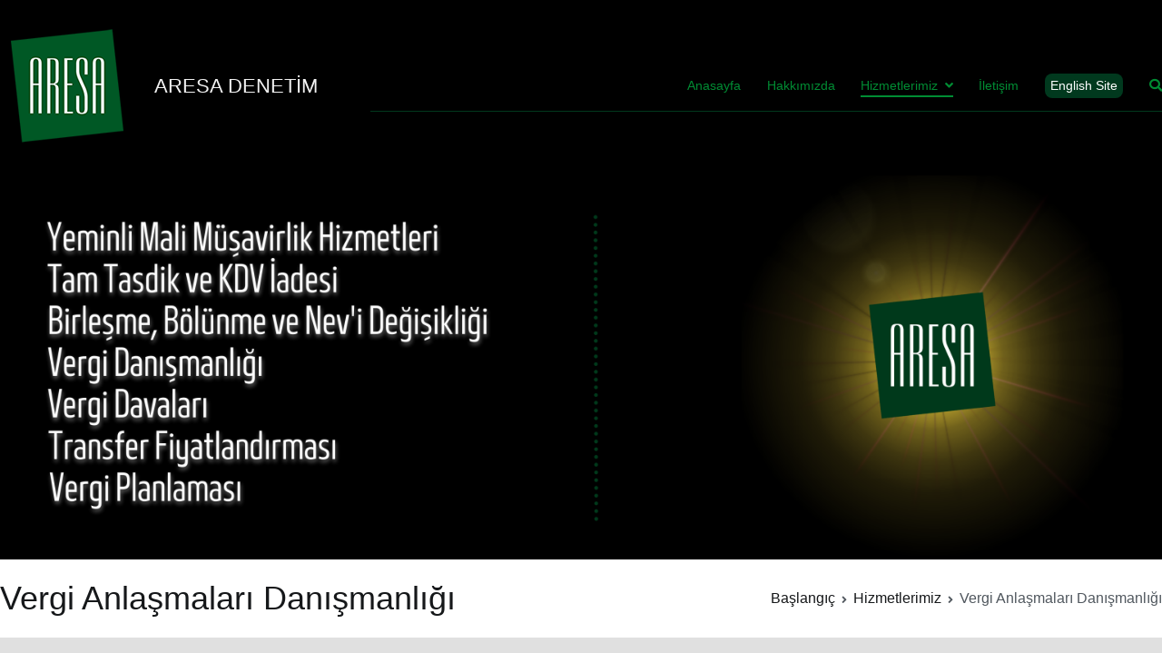

--- FILE ---
content_type: text/html; charset=UTF-8
request_url: http://aresadenetim.com/hizmetlerimiz/vergi-anlasmalari-danismanligi/
body_size: 11294
content:
<!doctype html>
		<html lang="tr">
		
	<head>

				<meta charset="UTF-8">
		<meta name="viewport" content="width=device-width, initial-scale=1">
		<link rel="profile" href="http://gmpg.org/xfn/11">
		
		<title>Vergi Anlaşmaları Danışmanlığı &#8211; ARESA DENETİM</title>
<meta name='robots' content='max-image-preview:large' />
<link rel='dns-prefetch' href='//s.w.org' />
<link rel="alternate" type="application/rss+xml" title="ARESA DENETİM &raquo; beslemesi" href="http://aresadenetim.com/feed/" />
<link rel="alternate" type="application/rss+xml" title="ARESA DENETİM &raquo; yorum beslemesi" href="http://aresadenetim.com/comments/feed/" />
<script type="text/javascript">
window._wpemojiSettings = {"baseUrl":"https:\/\/s.w.org\/images\/core\/emoji\/13.1.0\/72x72\/","ext":".png","svgUrl":"https:\/\/s.w.org\/images\/core\/emoji\/13.1.0\/svg\/","svgExt":".svg","source":{"concatemoji":"http:\/\/aresadenetim.com\/wp-includes\/js\/wp-emoji-release.min.js?ver=5.9.3"}};
/*! This file is auto-generated */
!function(e,a,t){var n,r,o,i=a.createElement("canvas"),p=i.getContext&&i.getContext("2d");function s(e,t){var a=String.fromCharCode;p.clearRect(0,0,i.width,i.height),p.fillText(a.apply(this,e),0,0);e=i.toDataURL();return p.clearRect(0,0,i.width,i.height),p.fillText(a.apply(this,t),0,0),e===i.toDataURL()}function c(e){var t=a.createElement("script");t.src=e,t.defer=t.type="text/javascript",a.getElementsByTagName("head")[0].appendChild(t)}for(o=Array("flag","emoji"),t.supports={everything:!0,everythingExceptFlag:!0},r=0;r<o.length;r++)t.supports[o[r]]=function(e){if(!p||!p.fillText)return!1;switch(p.textBaseline="top",p.font="600 32px Arial",e){case"flag":return s([127987,65039,8205,9895,65039],[127987,65039,8203,9895,65039])?!1:!s([55356,56826,55356,56819],[55356,56826,8203,55356,56819])&&!s([55356,57332,56128,56423,56128,56418,56128,56421,56128,56430,56128,56423,56128,56447],[55356,57332,8203,56128,56423,8203,56128,56418,8203,56128,56421,8203,56128,56430,8203,56128,56423,8203,56128,56447]);case"emoji":return!s([10084,65039,8205,55357,56613],[10084,65039,8203,55357,56613])}return!1}(o[r]),t.supports.everything=t.supports.everything&&t.supports[o[r]],"flag"!==o[r]&&(t.supports.everythingExceptFlag=t.supports.everythingExceptFlag&&t.supports[o[r]]);t.supports.everythingExceptFlag=t.supports.everythingExceptFlag&&!t.supports.flag,t.DOMReady=!1,t.readyCallback=function(){t.DOMReady=!0},t.supports.everything||(n=function(){t.readyCallback()},a.addEventListener?(a.addEventListener("DOMContentLoaded",n,!1),e.addEventListener("load",n,!1)):(e.attachEvent("onload",n),a.attachEvent("onreadystatechange",function(){"complete"===a.readyState&&t.readyCallback()})),(n=t.source||{}).concatemoji?c(n.concatemoji):n.wpemoji&&n.twemoji&&(c(n.twemoji),c(n.wpemoji)))}(window,document,window._wpemojiSettings);
</script>
<style type="text/css">
img.wp-smiley,
img.emoji {
	display: inline !important;
	border: none !important;
	box-shadow: none !important;
	height: 1em !important;
	width: 1em !important;
	margin: 0 0.07em !important;
	vertical-align: -0.1em !important;
	background: none !important;
	padding: 0 !important;
}
</style>
	<link rel='stylesheet' id='wp-block-library-css'  href='http://aresadenetim.com/wp-includes/css/dist/block-library/style.min.css?ver=5.9.3' type='text/css' media='all' />
<style id='wp-block-library-theme-inline-css' type='text/css'>
.wp-block-audio figcaption{color:#555;font-size:13px;text-align:center}.is-dark-theme .wp-block-audio figcaption{color:hsla(0,0%,100%,.65)}.wp-block-code>code{font-family:Menlo,Consolas,monaco,monospace;color:#1e1e1e;padding:.8em 1em;border:1px solid #ddd;border-radius:4px}.wp-block-embed figcaption{color:#555;font-size:13px;text-align:center}.is-dark-theme .wp-block-embed figcaption{color:hsla(0,0%,100%,.65)}.blocks-gallery-caption{color:#555;font-size:13px;text-align:center}.is-dark-theme .blocks-gallery-caption{color:hsla(0,0%,100%,.65)}.wp-block-image figcaption{color:#555;font-size:13px;text-align:center}.is-dark-theme .wp-block-image figcaption{color:hsla(0,0%,100%,.65)}.wp-block-pullquote{border-top:4px solid;border-bottom:4px solid;margin-bottom:1.75em;color:currentColor}.wp-block-pullquote__citation,.wp-block-pullquote cite,.wp-block-pullquote footer{color:currentColor;text-transform:uppercase;font-size:.8125em;font-style:normal}.wp-block-quote{border-left:.25em solid;margin:0 0 1.75em;padding-left:1em}.wp-block-quote cite,.wp-block-quote footer{color:currentColor;font-size:.8125em;position:relative;font-style:normal}.wp-block-quote.has-text-align-right{border-left:none;border-right:.25em solid;padding-left:0;padding-right:1em}.wp-block-quote.has-text-align-center{border:none;padding-left:0}.wp-block-quote.is-large,.wp-block-quote.is-style-large,.wp-block-quote.is-style-plain{border:none}.wp-block-search .wp-block-search__label{font-weight:700}.wp-block-group:where(.has-background){padding:1.25em 2.375em}.wp-block-separator{border:none;border-bottom:2px solid;margin-left:auto;margin-right:auto;opacity:.4}.wp-block-separator:not(.is-style-wide):not(.is-style-dots){width:100px}.wp-block-separator.has-background:not(.is-style-dots){border-bottom:none;height:1px}.wp-block-separator.has-background:not(.is-style-wide):not(.is-style-dots){height:2px}.wp-block-table thead{border-bottom:3px solid}.wp-block-table tfoot{border-top:3px solid}.wp-block-table td,.wp-block-table th{padding:.5em;border:1px solid;word-break:normal}.wp-block-table figcaption{color:#555;font-size:13px;text-align:center}.is-dark-theme .wp-block-table figcaption{color:hsla(0,0%,100%,.65)}.wp-block-video figcaption{color:#555;font-size:13px;text-align:center}.is-dark-theme .wp-block-video figcaption{color:hsla(0,0%,100%,.65)}.wp-block-template-part.has-background{padding:1.25em 2.375em;margin-top:0;margin-bottom:0}
</style>
<style id='global-styles-inline-css' type='text/css'>
body{--wp--preset--color--black: #000000;--wp--preset--color--cyan-bluish-gray: #abb8c3;--wp--preset--color--white: #ffffff;--wp--preset--color--pale-pink: #f78da7;--wp--preset--color--vivid-red: #cf2e2e;--wp--preset--color--luminous-vivid-orange: #ff6900;--wp--preset--color--luminous-vivid-amber: #fcb900;--wp--preset--color--light-green-cyan: #7bdcb5;--wp--preset--color--vivid-green-cyan: #00d084;--wp--preset--color--pale-cyan-blue: #8ed1fc;--wp--preset--color--vivid-cyan-blue: #0693e3;--wp--preset--color--vivid-purple: #9b51e0;--wp--preset--gradient--vivid-cyan-blue-to-vivid-purple: linear-gradient(135deg,rgba(6,147,227,1) 0%,rgb(155,81,224) 100%);--wp--preset--gradient--light-green-cyan-to-vivid-green-cyan: linear-gradient(135deg,rgb(122,220,180) 0%,rgb(0,208,130) 100%);--wp--preset--gradient--luminous-vivid-amber-to-luminous-vivid-orange: linear-gradient(135deg,rgba(252,185,0,1) 0%,rgba(255,105,0,1) 100%);--wp--preset--gradient--luminous-vivid-orange-to-vivid-red: linear-gradient(135deg,rgba(255,105,0,1) 0%,rgb(207,46,46) 100%);--wp--preset--gradient--very-light-gray-to-cyan-bluish-gray: linear-gradient(135deg,rgb(238,238,238) 0%,rgb(169,184,195) 100%);--wp--preset--gradient--cool-to-warm-spectrum: linear-gradient(135deg,rgb(74,234,220) 0%,rgb(151,120,209) 20%,rgb(207,42,186) 40%,rgb(238,44,130) 60%,rgb(251,105,98) 80%,rgb(254,248,76) 100%);--wp--preset--gradient--blush-light-purple: linear-gradient(135deg,rgb(255,206,236) 0%,rgb(152,150,240) 100%);--wp--preset--gradient--blush-bordeaux: linear-gradient(135deg,rgb(254,205,165) 0%,rgb(254,45,45) 50%,rgb(107,0,62) 100%);--wp--preset--gradient--luminous-dusk: linear-gradient(135deg,rgb(255,203,112) 0%,rgb(199,81,192) 50%,rgb(65,88,208) 100%);--wp--preset--gradient--pale-ocean: linear-gradient(135deg,rgb(255,245,203) 0%,rgb(182,227,212) 50%,rgb(51,167,181) 100%);--wp--preset--gradient--electric-grass: linear-gradient(135deg,rgb(202,248,128) 0%,rgb(113,206,126) 100%);--wp--preset--gradient--midnight: linear-gradient(135deg,rgb(2,3,129) 0%,rgb(40,116,252) 100%);--wp--preset--duotone--dark-grayscale: url('#wp-duotone-dark-grayscale');--wp--preset--duotone--grayscale: url('#wp-duotone-grayscale');--wp--preset--duotone--purple-yellow: url('#wp-duotone-purple-yellow');--wp--preset--duotone--blue-red: url('#wp-duotone-blue-red');--wp--preset--duotone--midnight: url('#wp-duotone-midnight');--wp--preset--duotone--magenta-yellow: url('#wp-duotone-magenta-yellow');--wp--preset--duotone--purple-green: url('#wp-duotone-purple-green');--wp--preset--duotone--blue-orange: url('#wp-duotone-blue-orange');--wp--preset--font-size--small: 13px;--wp--preset--font-size--medium: 20px;--wp--preset--font-size--large: 36px;--wp--preset--font-size--x-large: 42px;}.has-black-color{color: var(--wp--preset--color--black) !important;}.has-cyan-bluish-gray-color{color: var(--wp--preset--color--cyan-bluish-gray) !important;}.has-white-color{color: var(--wp--preset--color--white) !important;}.has-pale-pink-color{color: var(--wp--preset--color--pale-pink) !important;}.has-vivid-red-color{color: var(--wp--preset--color--vivid-red) !important;}.has-luminous-vivid-orange-color{color: var(--wp--preset--color--luminous-vivid-orange) !important;}.has-luminous-vivid-amber-color{color: var(--wp--preset--color--luminous-vivid-amber) !important;}.has-light-green-cyan-color{color: var(--wp--preset--color--light-green-cyan) !important;}.has-vivid-green-cyan-color{color: var(--wp--preset--color--vivid-green-cyan) !important;}.has-pale-cyan-blue-color{color: var(--wp--preset--color--pale-cyan-blue) !important;}.has-vivid-cyan-blue-color{color: var(--wp--preset--color--vivid-cyan-blue) !important;}.has-vivid-purple-color{color: var(--wp--preset--color--vivid-purple) !important;}.has-black-background-color{background-color: var(--wp--preset--color--black) !important;}.has-cyan-bluish-gray-background-color{background-color: var(--wp--preset--color--cyan-bluish-gray) !important;}.has-white-background-color{background-color: var(--wp--preset--color--white) !important;}.has-pale-pink-background-color{background-color: var(--wp--preset--color--pale-pink) !important;}.has-vivid-red-background-color{background-color: var(--wp--preset--color--vivid-red) !important;}.has-luminous-vivid-orange-background-color{background-color: var(--wp--preset--color--luminous-vivid-orange) !important;}.has-luminous-vivid-amber-background-color{background-color: var(--wp--preset--color--luminous-vivid-amber) !important;}.has-light-green-cyan-background-color{background-color: var(--wp--preset--color--light-green-cyan) !important;}.has-vivid-green-cyan-background-color{background-color: var(--wp--preset--color--vivid-green-cyan) !important;}.has-pale-cyan-blue-background-color{background-color: var(--wp--preset--color--pale-cyan-blue) !important;}.has-vivid-cyan-blue-background-color{background-color: var(--wp--preset--color--vivid-cyan-blue) !important;}.has-vivid-purple-background-color{background-color: var(--wp--preset--color--vivid-purple) !important;}.has-black-border-color{border-color: var(--wp--preset--color--black) !important;}.has-cyan-bluish-gray-border-color{border-color: var(--wp--preset--color--cyan-bluish-gray) !important;}.has-white-border-color{border-color: var(--wp--preset--color--white) !important;}.has-pale-pink-border-color{border-color: var(--wp--preset--color--pale-pink) !important;}.has-vivid-red-border-color{border-color: var(--wp--preset--color--vivid-red) !important;}.has-luminous-vivid-orange-border-color{border-color: var(--wp--preset--color--luminous-vivid-orange) !important;}.has-luminous-vivid-amber-border-color{border-color: var(--wp--preset--color--luminous-vivid-amber) !important;}.has-light-green-cyan-border-color{border-color: var(--wp--preset--color--light-green-cyan) !important;}.has-vivid-green-cyan-border-color{border-color: var(--wp--preset--color--vivid-green-cyan) !important;}.has-pale-cyan-blue-border-color{border-color: var(--wp--preset--color--pale-cyan-blue) !important;}.has-vivid-cyan-blue-border-color{border-color: var(--wp--preset--color--vivid-cyan-blue) !important;}.has-vivid-purple-border-color{border-color: var(--wp--preset--color--vivid-purple) !important;}.has-vivid-cyan-blue-to-vivid-purple-gradient-background{background: var(--wp--preset--gradient--vivid-cyan-blue-to-vivid-purple) !important;}.has-light-green-cyan-to-vivid-green-cyan-gradient-background{background: var(--wp--preset--gradient--light-green-cyan-to-vivid-green-cyan) !important;}.has-luminous-vivid-amber-to-luminous-vivid-orange-gradient-background{background: var(--wp--preset--gradient--luminous-vivid-amber-to-luminous-vivid-orange) !important;}.has-luminous-vivid-orange-to-vivid-red-gradient-background{background: var(--wp--preset--gradient--luminous-vivid-orange-to-vivid-red) !important;}.has-very-light-gray-to-cyan-bluish-gray-gradient-background{background: var(--wp--preset--gradient--very-light-gray-to-cyan-bluish-gray) !important;}.has-cool-to-warm-spectrum-gradient-background{background: var(--wp--preset--gradient--cool-to-warm-spectrum) !important;}.has-blush-light-purple-gradient-background{background: var(--wp--preset--gradient--blush-light-purple) !important;}.has-blush-bordeaux-gradient-background{background: var(--wp--preset--gradient--blush-bordeaux) !important;}.has-luminous-dusk-gradient-background{background: var(--wp--preset--gradient--luminous-dusk) !important;}.has-pale-ocean-gradient-background{background: var(--wp--preset--gradient--pale-ocean) !important;}.has-electric-grass-gradient-background{background: var(--wp--preset--gradient--electric-grass) !important;}.has-midnight-gradient-background{background: var(--wp--preset--gradient--midnight) !important;}.has-small-font-size{font-size: var(--wp--preset--font-size--small) !important;}.has-medium-font-size{font-size: var(--wp--preset--font-size--medium) !important;}.has-large-font-size{font-size: var(--wp--preset--font-size--large) !important;}.has-x-large-font-size{font-size: var(--wp--preset--font-size--x-large) !important;}
</style>
<link rel='stylesheet' id='contact-form-7-css'  href='http://aresadenetim.com/wp-content/plugins/contact-form-7/includes/css/styles.css?ver=5.5.6' type='text/css' media='all' />
<link rel='stylesheet' id='font-awesome-css'  href='http://aresadenetim.com/wp-content/plugins/elementor/assets/lib/font-awesome/css/font-awesome.min.css?ver=4.7.0' type='text/css' media='all' />
<link rel='stylesheet' id='zakra-style-css'  href='http://aresadenetim.com/wp-content/themes/zakra/style.css?ver=5.9.3' type='text/css' media='all' />
<style id='zakra-style-inline-css' type='text/css'>
@media screen and (min-width:1200px){.tg-container{max-width:1405px;}}a:hover, a:focus, .tg-primary-menu > div ul li:hover > a,  .tg-primary-menu > div ul li.current_page_item > a, .tg-primary-menu > div ul li.current-menu-item > a,  .tg-mobile-navigation > div ul li.current_page_item > a, .tg-mobile-navigation > div ul li.current-menu-item > a,  .entry-content a,  .tg-meta-style-two .entry-meta span, .tg-meta-style-two .entry-meta a{color:rgb(38,155,209);}.tg-primary-menu.tg-primary-menu--style-underline > div > ul > li.current_page_item > a::before, .tg-primary-menu.tg-primary-menu--style-underline > div > ul > li.current-menu-item > a::before, .tg-primary-menu.tg-primary-menu--style-left-border > div > ul > li.current_page_item > a::before, .tg-primary-menu.tg-primary-menu--style-left-border > div > ul > li.current-menu-item > a::before, .tg-primary-menu.tg-primary-menu--style-right-border > div > ul > li.current_page_item > a::before, .tg-primary-menu.tg-primary-menu--style-right-border > div > ul > li.current-menu-item > a::before, .tg-scroll-to-top:hover, button, input[type="button"], input[type="reset"], input[type="submit"], .tg-primary-menu > div ul li.tg-header-button-wrap a{background-color:rgb(38,155,209);}.tg-site-header, .tg-primary-menu, .tg-primary-menu > div ul li ul, .tg-primary-menu > div ul li ul li a, .posts-navigation, #comments, .widget ul li, .post-navigation, #secondary, .tg-site-footer .tg-site-footer-widgets, .tg-site-footer .tg-site-footer-bar .tg-container{border-color:rgb(233,236,239);}hr .tg-container--separate, {background-color:rgb(233,236,239);}.entry-content a:hover, .entry-content a:focus{color:rgb(30,123,166);}#main{background-color:rgb(224,224,224);}button:hover, input[type="button"]:hover, input[type="reset"]:hover, input[type="submit"]:hover, #infinite-handle span:hover{color:rgb(255,255,255);}button:hover, input[type="button"]:hover, input[type="reset"]:hover, input[type="submit"]:hover, #infinite-handle span:hover{background-color:#1e7ba6;}button, input[type="button"], input[type="reset"], input[type="submit"], #infinite-handle span{border-radius:0px;}.site-branding .site-title{font-size:1.5rem;line-height:1;}.tg-site-header .tg-site-header-top{background-color:rgb(1,57,30);background-size:contain;}.tg-site-header, .tg-container--separate .tg-site-header{background-color:rgb(0,0,0);background-size:contain;}.tg-site-header{border-bottom-width:10px;}.tg-site .tg-site-header{border-bottom-color:rgb(1,57,29);}.main-navigation.tg-primary-menu > div ul li.tg-header-button-wrap a{padding-top:1px;padding-right:6px;padding-bottom:1px;padding-left:6px;}.main-navigation.tg-primary-menu > div ul li.tg-header-button-wrap a:hover{color:rgb(255,255,255);}.main-navigation.tg-primary-menu > div ul li.tg-header-button-wrap a{background-color:rgb(1,57,30);}.main-navigation.tg-primary-menu > div ul li.tg-header-button-wrap a:hover{background-color:rgb(1,57,29);}.main-navigation.tg-primary-menu > div ul li.tg-header-button-wrap a{border-radius:8px;}.tg-site-header .main-navigation{border-bottom-width:1px;}.tg-site-header .main-navigation{border-bottom-color:rgb(1,57,29);}.tg-primary-menu > div > ul li:not(.tg-header-button-wrap) a{color:rgb(0,140,51);}.tg-primary-menu > div > ul li:not(.tg-header-button-wrap):hover > a{color:rgb(0,140,51);}.tg-primary-menu > div ul li:active > a, .tg-primary-menu > div ul > li:not(.tg-header-button-wrap).current_page_item > a, .tg-primary-menu > div ul > li:not(.tg-header-button-wrap).current_page_ancestor > a, .tg-primary-menu > div ul > li:not(.tg-header-button-wrap).current-menu-item > a, .tg-primary-menu > div ul > li:not(.tg-header-button-wrap).current-menu-ancestor > a{color:rgb(0,140,51);}.tg-primary-menu.tg-primary-menu--style-underline > div ul > li:not(.tg-header-button-wrap).current_page_item > a::before, .tg-primary-menu.tg-primary-menu--style-underline > div ul > li:not(.tg-header-button-wrap).current_page_ancestor > a::before, .tg-primary-menu.tg-primary-menu--style-underline > div ul > li:not(.tg-header-button-wrap).current-menu-item > a::before, .tg-primary-menu.tg-primary-menu--style-underline > div ul > li:not(.tg-header-button-wrap).current-menu-ancestor > a::before, .tg-primary-menu.tg-primary-menu--style-left-border > div ul > li:not(.tg-header-button-wrap).current_page_item > a::before, .tg-primary-menu.tg-primary-menu--style-left-border > div ul > li:not(.tg-header-button-wrap).current_page_ancestor > a::before, .tg-primary-menu.tg-primary-menu--style-left-border > div ul > li:not(.tg-header-button-wrap).current-menu-item > a::before, .tg-primary-menu.tg-primary-menu--style-left-border > div ul > li:not(.tg-header-button-wrap).current-menu-ancestor > a::before, .tg-primary-menu.tg-primary-menu--style-right-border > div ul > li:not(.tg-header-button-wrap).current_page_item > a::before, .tg-primary-menu.tg-primary-menu--style-right-border > div ul > li:not(.tg-header-button-wrap).current_page_ancestor > a::before, .tg-primary-menu.tg-primary-menu--style-right-border > div ul > li:not(.tg-header-button-wrap).current-menu-item > a::before, .tg-primary-menu.tg-primary-menu--style-right-border > div ul > li:not(.tg-header-button-wrap).current-menu-ancestor > a::before{background-color:rgb(0,140,51);}.tg-page-header, .tg-container--separate .tg-page-header{background-color:rgb(255,255,255);background-size:contain;}.tg-site-footer-widgets{background-color:rgb(0,0,0);}.tg-site-footer .tg-site-footer-widgets{border-top-width:10px;}.tg-site-footer .tg-site-footer-widgets{border-top-color:rgb(1,57,29);}.tg-site-footer .tg-site-footer-widgets ul li{border-bottom-width:5px;}.tg-site-footer .tg-site-footer-widgets ul li{border-bottom-color:rgb(0,0,0);}.tg-site-footer .tg-site-footer-bar{background-color:rgb(181,181,181);}.tg-site-footer .tg-site-footer-bar{color:rgb(10,8,8);}.tg-site-footer .tg-site-footer-bar{border-top-width:0px;}.tg-scroll-to-top{color:rgb(255,255,255);}
</style>
<link rel="https://api.w.org/" href="http://aresadenetim.com/wp-json/" /><link rel="alternate" type="application/json" href="http://aresadenetim.com/wp-json/wp/v2/pages/7721" /><link rel="EditURI" type="application/rsd+xml" title="RSD" href="http://aresadenetim.com/xmlrpc.php?rsd" />
<link rel="wlwmanifest" type="application/wlwmanifest+xml" href="http://aresadenetim.com/wp-includes/wlwmanifest.xml" /> 
<meta name="generator" content="WordPress 5.9.3" />
<link rel="canonical" href="http://aresadenetim.com/hizmetlerimiz/vergi-anlasmalari-danismanligi/" />
<link rel='shortlink' href='http://aresadenetim.com/?p=7721' />
<link rel="alternate" type="application/json+oembed" href="http://aresadenetim.com/wp-json/oembed/1.0/embed?url=http%3A%2F%2Faresadenetim.com%2Fhizmetlerimiz%2Fvergi-anlasmalari-danismanligi%2F" />
<link rel="alternate" type="text/xml+oembed" href="http://aresadenetim.com/wp-json/oembed/1.0/embed?url=http%3A%2F%2Faresadenetim.com%2Fhizmetlerimiz%2Fvergi-anlasmalari-danismanligi%2F&#038;format=xml" />
		<style type="text/css">
						.site-title a,
			.site-description {
				color: #f2f2f2;
			}

					</style>
		<style type="text/css" id="custom-background-css">
body.custom-background { background-color: #e0e0e0; }
</style>
	
	</head>

<body class="page-template-default page page-id-7721 page-child parent-pageid-8220 custom-background wp-custom-logo tg-site-layout--right tg-container--separate has-page-header has-breadcrumbs elementor-default elementor-kit-8126">

<svg xmlns="http://www.w3.org/2000/svg" viewBox="0 0 0 0" width="0" height="0" focusable="false" role="none" style="visibility: hidden; position: absolute; left: -9999px; overflow: hidden;" ><defs><filter id="wp-duotone-dark-grayscale"><feColorMatrix color-interpolation-filters="sRGB" type="matrix" values=" .299 .587 .114 0 0 .299 .587 .114 0 0 .299 .587 .114 0 0 .299 .587 .114 0 0 " /><feComponentTransfer color-interpolation-filters="sRGB" ><feFuncR type="table" tableValues="0 0.49803921568627" /><feFuncG type="table" tableValues="0 0.49803921568627" /><feFuncB type="table" tableValues="0 0.49803921568627" /><feFuncA type="table" tableValues="1 1" /></feComponentTransfer><feComposite in2="SourceGraphic" operator="in" /></filter></defs></svg><svg xmlns="http://www.w3.org/2000/svg" viewBox="0 0 0 0" width="0" height="0" focusable="false" role="none" style="visibility: hidden; position: absolute; left: -9999px; overflow: hidden;" ><defs><filter id="wp-duotone-grayscale"><feColorMatrix color-interpolation-filters="sRGB" type="matrix" values=" .299 .587 .114 0 0 .299 .587 .114 0 0 .299 .587 .114 0 0 .299 .587 .114 0 0 " /><feComponentTransfer color-interpolation-filters="sRGB" ><feFuncR type="table" tableValues="0 1" /><feFuncG type="table" tableValues="0 1" /><feFuncB type="table" tableValues="0 1" /><feFuncA type="table" tableValues="1 1" /></feComponentTransfer><feComposite in2="SourceGraphic" operator="in" /></filter></defs></svg><svg xmlns="http://www.w3.org/2000/svg" viewBox="0 0 0 0" width="0" height="0" focusable="false" role="none" style="visibility: hidden; position: absolute; left: -9999px; overflow: hidden;" ><defs><filter id="wp-duotone-purple-yellow"><feColorMatrix color-interpolation-filters="sRGB" type="matrix" values=" .299 .587 .114 0 0 .299 .587 .114 0 0 .299 .587 .114 0 0 .299 .587 .114 0 0 " /><feComponentTransfer color-interpolation-filters="sRGB" ><feFuncR type="table" tableValues="0.54901960784314 0.98823529411765" /><feFuncG type="table" tableValues="0 1" /><feFuncB type="table" tableValues="0.71764705882353 0.25490196078431" /><feFuncA type="table" tableValues="1 1" /></feComponentTransfer><feComposite in2="SourceGraphic" operator="in" /></filter></defs></svg><svg xmlns="http://www.w3.org/2000/svg" viewBox="0 0 0 0" width="0" height="0" focusable="false" role="none" style="visibility: hidden; position: absolute; left: -9999px; overflow: hidden;" ><defs><filter id="wp-duotone-blue-red"><feColorMatrix color-interpolation-filters="sRGB" type="matrix" values=" .299 .587 .114 0 0 .299 .587 .114 0 0 .299 .587 .114 0 0 .299 .587 .114 0 0 " /><feComponentTransfer color-interpolation-filters="sRGB" ><feFuncR type="table" tableValues="0 1" /><feFuncG type="table" tableValues="0 0.27843137254902" /><feFuncB type="table" tableValues="0.5921568627451 0.27843137254902" /><feFuncA type="table" tableValues="1 1" /></feComponentTransfer><feComposite in2="SourceGraphic" operator="in" /></filter></defs></svg><svg xmlns="http://www.w3.org/2000/svg" viewBox="0 0 0 0" width="0" height="0" focusable="false" role="none" style="visibility: hidden; position: absolute; left: -9999px; overflow: hidden;" ><defs><filter id="wp-duotone-midnight"><feColorMatrix color-interpolation-filters="sRGB" type="matrix" values=" .299 .587 .114 0 0 .299 .587 .114 0 0 .299 .587 .114 0 0 .299 .587 .114 0 0 " /><feComponentTransfer color-interpolation-filters="sRGB" ><feFuncR type="table" tableValues="0 0" /><feFuncG type="table" tableValues="0 0.64705882352941" /><feFuncB type="table" tableValues="0 1" /><feFuncA type="table" tableValues="1 1" /></feComponentTransfer><feComposite in2="SourceGraphic" operator="in" /></filter></defs></svg><svg xmlns="http://www.w3.org/2000/svg" viewBox="0 0 0 0" width="0" height="0" focusable="false" role="none" style="visibility: hidden; position: absolute; left: -9999px; overflow: hidden;" ><defs><filter id="wp-duotone-magenta-yellow"><feColorMatrix color-interpolation-filters="sRGB" type="matrix" values=" .299 .587 .114 0 0 .299 .587 .114 0 0 .299 .587 .114 0 0 .299 .587 .114 0 0 " /><feComponentTransfer color-interpolation-filters="sRGB" ><feFuncR type="table" tableValues="0.78039215686275 1" /><feFuncG type="table" tableValues="0 0.94901960784314" /><feFuncB type="table" tableValues="0.35294117647059 0.47058823529412" /><feFuncA type="table" tableValues="1 1" /></feComponentTransfer><feComposite in2="SourceGraphic" operator="in" /></filter></defs></svg><svg xmlns="http://www.w3.org/2000/svg" viewBox="0 0 0 0" width="0" height="0" focusable="false" role="none" style="visibility: hidden; position: absolute; left: -9999px; overflow: hidden;" ><defs><filter id="wp-duotone-purple-green"><feColorMatrix color-interpolation-filters="sRGB" type="matrix" values=" .299 .587 .114 0 0 .299 .587 .114 0 0 .299 .587 .114 0 0 .299 .587 .114 0 0 " /><feComponentTransfer color-interpolation-filters="sRGB" ><feFuncR type="table" tableValues="0.65098039215686 0.40392156862745" /><feFuncG type="table" tableValues="0 1" /><feFuncB type="table" tableValues="0.44705882352941 0.4" /><feFuncA type="table" tableValues="1 1" /></feComponentTransfer><feComposite in2="SourceGraphic" operator="in" /></filter></defs></svg><svg xmlns="http://www.w3.org/2000/svg" viewBox="0 0 0 0" width="0" height="0" focusable="false" role="none" style="visibility: hidden; position: absolute; left: -9999px; overflow: hidden;" ><defs><filter id="wp-duotone-blue-orange"><feColorMatrix color-interpolation-filters="sRGB" type="matrix" values=" .299 .587 .114 0 0 .299 .587 .114 0 0 .299 .587 .114 0 0 .299 .587 .114 0 0 " /><feComponentTransfer color-interpolation-filters="sRGB" ><feFuncR type="table" tableValues="0.098039215686275 1" /><feFuncG type="table" tableValues="0 0.66274509803922" /><feFuncB type="table" tableValues="0.84705882352941 0.41960784313725" /><feFuncA type="table" tableValues="1 1" /></feComponentTransfer><feComposite in2="SourceGraphic" operator="in" /></filter></defs></svg>
		<div id="page" class="site tg-site">
				<a class="skip-link screen-reader-text" href="#content">İçeriğe geç</a>
		
		<header id="masthead" class="site-header tg-site-header tg-site-header--left">
		



		<div class="tg-site-header-bottom">
			<div class="tg-header-container tg-container tg-container--flex tg-container--flex-center tg-container--flex-space-between">
		
		
			<div class="tg-block tg-block--one">

						<div class="site-branding">
			<a href="http://aresadenetim.com/" class="custom-logo-link" rel="home"><img width="150" height="161" src="http://aresadenetim.com/wp-content/uploads/2020/11/aresa.png" class="custom-logo" alt="ARESA DENETİM" /></a>			<div class="site-info-wrap">
									<p class="site-title">
						<a href="http://aresadenetim.com/" rel="home">ARESA DENETİM</a>
					</p>
								</div>

		</div><!-- .site-branding -->
		
			</div> <!-- /.tg-site-header__block--one -->

			
			<div class="tg-block tg-block--two">

						<nav id="site-navigation" class="main-navigation tg-primary-menu tg-primary-menu--style-underline">
			<div class="menu"><ul id="primary-menu" class="menu-primary"><li id="menu-item-8285" class="menu-item menu-item-type-post_type menu-item-object-page menu-item-home menu-item-8285"><a href="http://aresadenetim.com/">Anasayfa</a></li>
<li id="menu-item-8481" class="menu-item menu-item-type-post_type menu-item-object-page menu-item-8481"><a href="http://aresadenetim.com/hakkimizda-2/">Hakkımızda</a></li>
<li id="menu-item-8222" class="menu-item menu-item-type-post_type menu-item-object-page current-page-ancestor current-menu-ancestor current-menu-parent current-page-parent current_page_parent current_page_ancestor menu-item-has-children menu-item-8222"><a href="http://aresadenetim.com/hizmetlerimiz/">Hizmetlerimiz</a>
<ul class="sub-menu">
	<li id="menu-item-8225" class="menu-item menu-item-type-post_type menu-item-object-page menu-item-8225"><a href="http://aresadenetim.com/hizmetlerimiz/muhasebe-ve-mali-isler-yonetim-hizmetleri/">Muhasebe ve Mali İşler Yönetim Hizmetleri</a></li>
	<li id="menu-item-8226" class="menu-item menu-item-type-post_type menu-item-object-page menu-item-8226"><a href="http://aresadenetim.com/hizmetlerimiz/hukuk-danismanligi/">Hukuk Danışmanlığı</a></li>
	<li id="menu-item-8227" class="menu-item menu-item-type-post_type menu-item-object-page menu-item-8227"><a href="http://aresadenetim.com/hizmetlerimiz/vergi-incelemesi-ve-uzlasma-danismanligi/">Vergi İncelemesi Ve Uzlaşma Danışmanlığı</a></li>
	<li id="menu-item-8228" class="menu-item menu-item-type-post_type menu-item-object-page menu-item-8228"><a href="http://aresadenetim.com/hizmetlerimiz/ic-kontrol-ve-ic-denetim/">İç Kontrol ve İç Denetim</a></li>
	<li id="menu-item-8229" class="menu-item menu-item-type-post_type menu-item-object-page menu-item-8229"><a href="http://aresadenetim.com/hizmetlerimiz/vergi-planlamasi/">Vergi Planlaması</a></li>
	<li id="menu-item-8230" class="menu-item menu-item-type-post_type menu-item-object-page menu-item-8230"><a href="http://aresadenetim.com/hizmetlerimiz/yabanci-sermaye-mevzuati-konusunda-danismanlik-hizmetleri/">Yabancı Sermaye Mevzuatı Konusunda Danışmanlık Hizmetleri</a></li>
	<li id="menu-item-8231" class="menu-item menu-item-type-post_type menu-item-object-page current-menu-item page_item page-item-7721 current_page_item menu-item-8231"><a href="http://aresadenetim.com/hizmetlerimiz/vergi-anlasmalari-danismanligi/" aria-current="page">Vergi Anlaşmaları Danışmanlığı</a></li>
	<li id="menu-item-8232" class="menu-item menu-item-type-post_type menu-item-object-page menu-item-8232"><a href="http://aresadenetim.com/hizmetlerimiz/vergi-yargisi-danismanligi/">Vergi Yargısı Danışmanlığı</a></li>
	<li id="menu-item-8233" class="menu-item menu-item-type-post_type menu-item-object-page menu-item-8233"><a href="http://aresadenetim.com/hizmetlerimiz/kurumsal-ve-finansal-yonetim/">Kurumsal ve Finansal Yönetim</a></li>
	<li id="menu-item-8234" class="menu-item menu-item-type-post_type menu-item-object-page menu-item-8234"><a href="http://aresadenetim.com/hizmetlerimiz/nevi-degistirme-ve-bolunme-danismanligi/">Nevi Değiştirme Ve Bölünme Danışmanlığı</a></li>
	<li id="menu-item-8235" class="menu-item menu-item-type-post_type menu-item-object-page menu-item-8235"><a href="http://aresadenetim.com/hizmetlerimiz/vergi-mevzuati-danismanligi/">Vergi Mevzuatı Danışmanlığı</a></li>
	<li id="menu-item-8236" class="menu-item menu-item-type-post_type menu-item-object-page menu-item-8236"><a href="http://aresadenetim.com/hizmetlerimiz/yeminli-mali-musavirlik-tasdik-hizmetleri/">Yeminli Mali Müşavirlik Tasdik Hizmetleri</a></li>
</ul>
</li>
<li id="menu-item-8243" class="menu-item menu-item-type-post_type menu-item-object-page menu-item-8243"><a href="http://aresadenetim.com/iletisim-2/">İletişim</a></li>
<li class="menu-item tg-header-button-wrap"><a href="#" target=&quot;_blank&quot;>English Site</a></li><li class="menu-item tg-menu-item tg-menu-item-search"><a href="#"  ><i class="tg-icon tg-icon-search"></i></a><form role="search" method="get" class="search-form" action="http://aresadenetim.com/">
				<label>
					<span class="screen-reader-text">Arama:</span>
					<input type="search" class="search-field" placeholder="Ara &hellip;" value="" name="s" />
				</label>
				<input type="submit" class="search-submit" value="Ara" />
			</form></li><!-- /.tg-header-search --></ul></div>		</nav><!-- #site-navigation -->
				<nav id="header-action" class="tg-header-action">
			<ul class="tg-header-action-list">
				<li class="tg-header-action__item tg-mobile-toggle" >
										<button aria-label="Birincil menü" >
						<i class="tg-icon tg-icon-bars"></i>
					</button>
				</li><!-- /.tg-mobile-toggle -->
			</ul><!-- /.zakra-header-action-list -->
		</nav><!-- #header-action -->
				<nav id="mobile-navigation" class="tg-mobile-navigation"
			>

			<div class="menu-tepe-menusu-container"><ul id="mobile-primary-menu" class="menu"><li class="menu-item menu-item-type-post_type menu-item-object-page menu-item-home menu-item-8285"><a href="http://aresadenetim.com/">Anasayfa</a></li>
<li class="menu-item menu-item-type-post_type menu-item-object-page menu-item-8481"><a href="http://aresadenetim.com/hakkimizda-2/">Hakkımızda</a></li>
<li class="menu-item menu-item-type-post_type menu-item-object-page current-page-ancestor current-menu-ancestor current-menu-parent current-page-parent current_page_parent current_page_ancestor menu-item-has-children menu-item-8222"><a href="http://aresadenetim.com/hizmetlerimiz/">Hizmetlerimiz</a>
<ul class="sub-menu">
	<li class="menu-item menu-item-type-post_type menu-item-object-page menu-item-8225"><a href="http://aresadenetim.com/hizmetlerimiz/muhasebe-ve-mali-isler-yonetim-hizmetleri/">Muhasebe ve Mali İşler Yönetim Hizmetleri</a></li>
	<li class="menu-item menu-item-type-post_type menu-item-object-page menu-item-8226"><a href="http://aresadenetim.com/hizmetlerimiz/hukuk-danismanligi/">Hukuk Danışmanlığı</a></li>
	<li class="menu-item menu-item-type-post_type menu-item-object-page menu-item-8227"><a href="http://aresadenetim.com/hizmetlerimiz/vergi-incelemesi-ve-uzlasma-danismanligi/">Vergi İncelemesi Ve Uzlaşma Danışmanlığı</a></li>
	<li class="menu-item menu-item-type-post_type menu-item-object-page menu-item-8228"><a href="http://aresadenetim.com/hizmetlerimiz/ic-kontrol-ve-ic-denetim/">İç Kontrol ve İç Denetim</a></li>
	<li class="menu-item menu-item-type-post_type menu-item-object-page menu-item-8229"><a href="http://aresadenetim.com/hizmetlerimiz/vergi-planlamasi/">Vergi Planlaması</a></li>
	<li class="menu-item menu-item-type-post_type menu-item-object-page menu-item-8230"><a href="http://aresadenetim.com/hizmetlerimiz/yabanci-sermaye-mevzuati-konusunda-danismanlik-hizmetleri/">Yabancı Sermaye Mevzuatı Konusunda Danışmanlık Hizmetleri</a></li>
	<li class="menu-item menu-item-type-post_type menu-item-object-page current-menu-item page_item page-item-7721 current_page_item menu-item-8231"><a href="http://aresadenetim.com/hizmetlerimiz/vergi-anlasmalari-danismanligi/" aria-current="page">Vergi Anlaşmaları Danışmanlığı</a></li>
	<li class="menu-item menu-item-type-post_type menu-item-object-page menu-item-8232"><a href="http://aresadenetim.com/hizmetlerimiz/vergi-yargisi-danismanligi/">Vergi Yargısı Danışmanlığı</a></li>
	<li class="menu-item menu-item-type-post_type menu-item-object-page menu-item-8233"><a href="http://aresadenetim.com/hizmetlerimiz/kurumsal-ve-finansal-yonetim/">Kurumsal ve Finansal Yönetim</a></li>
	<li class="menu-item menu-item-type-post_type menu-item-object-page menu-item-8234"><a href="http://aresadenetim.com/hizmetlerimiz/nevi-degistirme-ve-bolunme-danismanligi/">Nevi Değiştirme Ve Bölünme Danışmanlığı</a></li>
	<li class="menu-item menu-item-type-post_type menu-item-object-page menu-item-8235"><a href="http://aresadenetim.com/hizmetlerimiz/vergi-mevzuati-danismanligi/">Vergi Mevzuatı Danışmanlığı</a></li>
	<li class="menu-item menu-item-type-post_type menu-item-object-page menu-item-8236"><a href="http://aresadenetim.com/hizmetlerimiz/yeminli-mali-musavirlik-tasdik-hizmetleri/">Yeminli Mali Müşavirlik Tasdik Hizmetleri</a></li>
</ul>
</li>
<li class="menu-item menu-item-type-post_type menu-item-object-page menu-item-8243"><a href="http://aresadenetim.com/iletisim-2/">İletişim</a></li>
<li class="menu-item tg-header-button-wrap"><a href="#" target=&quot;_blank&quot;>English Site</a></li><li class="menu-item tg-menu-item tg-menu-item-search"><a href="#"  ><i class="tg-icon tg-icon-search"></i></a><form role="search" method="get" class="search-form" action="http://aresadenetim.com/">
				<label>
					<span class="screen-reader-text">Arama:</span>
					<input type="search" class="search-field" placeholder="Ara &hellip;" value="" name="s" />
				</label>
				<input type="submit" class="search-submit" value="Ara" />
			</form></li><!-- /.tg-header-search --></ul></div>
		</nav><!-- /#mobile-navigation-->
		
			</div> <!-- /.tg-site-header__block-two -->

			
		</div>
		<!-- /.tg-container -->
		</div>
		<!-- /.tg-site-header-bottom -->
		
		</header><!-- #masthead -->
		<div id="wp-custom-header" class="wp-custom-header"><img src="http://aresadenetim.com/wp-content/uploads/2022/05/anasayfabannerYENI.png" width="4500" height="1500" alt="" srcset="http://aresadenetim.com/wp-content/uploads/2022/05/anasayfabannerYENI.png 4500w, http://aresadenetim.com/wp-content/uploads/2022/05/anasayfabannerYENI-300x100.png 300w, http://aresadenetim.com/wp-content/uploads/2022/05/anasayfabannerYENI-1024x341.png 1024w, http://aresadenetim.com/wp-content/uploads/2022/05/anasayfabannerYENI-768x256.png 768w, http://aresadenetim.com/wp-content/uploads/2022/05/anasayfabannerYENI-1536x512.png 1536w, http://aresadenetim.com/wp-content/uploads/2022/05/anasayfabannerYENI-2048x683.png 2048w" sizes="(max-width: 4500px) 100vw, 4500px" /></div>
		<main id="main" class="site-main">
		
		<header class="tg-page-header tg-page-header--left-right">
			<div class="tg-container tg-container--flex tg-container--flex-center tg-container--flex-space-between">
				<h1 class="tg-page-header__title">Vergi Anlaşmaları Danışmanlığı</h1>
				<nav role="navigation" aria-label="Gezinti bağlantıları" class="breadcrumb-trail breadcrumbs" itemprop="breadcrumb"><ul class="trail-items" itemscope itemtype="http://schema.org/BreadcrumbList"><meta name="numberOfItems" content="3" /><meta name="itemListOrder" content="Ascending" /><li itemprop="itemListElement" itemscope itemtype="http://schema.org/ListItem" class="trail-item"><a href="http://aresadenetim.com/" rel="home" itemprop="item"><span itemprop="name">Başlangıç</span></a><meta itemprop="position" content="1" /></li><li itemprop="itemListElement" itemscope itemtype="http://schema.org/ListItem" class="trail-item"><a href="http://aresadenetim.com/hizmetlerimiz/" itemprop="item"><span itemprop="name">Hizmetlerimiz</span></a><meta itemprop="position" content="2" /></li><li class="trail-item trail-end"><span>Vergi Anlaşmaları Danışmanlığı</span></li></ul></nav>			</div>
		</header>
		<!-- /.page-header -->
				<div id="content" class="site-content">
			<div class="tg-container tg-container--flex tg-container--flex-space-between">
		
	<div id="primary" class="content-area">
		
		
<article id="post-7721" class="post-7721 page type-page status-publish hentry zakra-article-page">

				<header class="entry-header">
							</header><!-- .entry-header -->
						<div class="entry-content">
				<h1 style="text-align: center;">Vergi Anlaşmaları Danışmanlığı</h1>
<div class="wpb_column vc_column_container col-sm-6">
<div class="vc_column-inner md_col-5fc5464aac6fb">
<div class="wpb_wrapper">
<div id="md-live-text-5fc5464aac8dd" class="md-live-text md-live-text-new gizmo-container 5fc5464aac8dd md-align-center">
<div class="live-text-container">
<div class="meditor meditor-responsive inline-md-editor meditor-responsive" data-letterspace="0" data-lineheight="1.5">
<blockquote>
<div data-font-weight="400">Uluslararası alanda, farklı ülkelerde faaliyetleri bulunan çok uluslu işletmelerin elde ettikleri gelirin nerede ve nasıl vergilendirileceği hususu küresel dünyada önemli sorunlarındandır.</div>
</blockquote>
</div>
</div>
</div>
</div>
</div>
</div>
<div class="wpb_column vc_column_container col-sm-6">
<div class="vc_column-inner md_col-5fc5464aac6fb">
<div class="wpb_wrapper">
<div id="md-live-text-5fc5464aac8dd" class="md-live-text md-live-text-new gizmo-container 5fc5464aac8dd md-align-center">
<div class="live-text-container">
<div class="meditor meditor-responsive inline-md-editor meditor-responsive" data-letterspace="0" data-lineheight="1.5">
<div data-font-weight="400">
<div class="wpb_column vc_column_container col-sm-6">
<div class="vc_column-inner md_col-5fc5eaae74e6e">
<div class="wpb_wrapper">
<div id="md-live-text-5fc5eaae7511b" class="md-live-text md-live-text-new gizmo-container 5fc5eaae7511b md-align-center">
<div class="live-text-container">
<div class="meditor meditor-responsive inline-md-editor meditor-responsive" data-letterspace="0" data-lineheight="1.5">
<div data-font-weight="400">
<div class="wpb_column vc_column_container col-sm-6">
<div class="vc_column-inner md_col-5fc5ebd269619">
<div class="wpb_wrapper">
<div id="md-live-text-5fc5ebd26987c" class="md-live-text md-live-text-new gizmo-container 5fc5ebd26987c md-align-center">
<div class="live-text-container">
<div class="meditor meditor-responsive inline-md-editor meditor-responsive" data-letterspace="0" data-lineheight="1.5">
<div>
<div data-font-weight="400">Bu çerçevede, devletlerin iki taraflı ya da çok taraflı olarak, genellikle de gelir, servet ve veraset ve intikal vergilerini konu alan uluslararası çifte vergilendirmeyi önleme anlaşmalarından yararlanmak suretiyle, karşılıklı olarak vergilendirme yetkilerini sınırlandırıp, bir yükümlülüğün kaldırılmasına sebebiyet verecek şekilde vergi yasalarında değişiklik yaparak uluslararası çifte vergilendirmeyi engellemeye ve bertaraf etmeye dönük çalışmalar sonucunda imzalanan vergi anlaşmaları, günümüzde vergilendirme yetkisi ve dolayısıyla tabi olunan vergi sisteminin belirlenmesi bakımından önem arz etmekte ve uzmanlık gerektirmektedir.</div>
</div>
</div>
</div>
</div>
</div>
</div>
</div>
</div>
</div>
</div>
</div>
</div>
</div>
</div>
</div>
</div>
</div>
</div>
</div>
</div>
</div>
<p>Belirtilen vergi anlaşmaları danışmanlığımız, uzmanlığımıza ve deneyimimize dayanan hizmetlerimiz kapsamında yürütülmektedir.</p>
			</div><!-- .entry-content -->
			</article><!-- #post-7721 -->

			</div><!-- #primary -->


<aside id="secondary" class="tg-site-sidebar widget-area ">
	<section id="block-33" class="widget widget_block">
<div class="wp-block-columns">
<div class="wp-block-column" style="flex-basis:100%">
<div class="wp-block-columns">
<div class="wp-block-column" style="flex-basis:100%"><ul class="wp-block-categories-list wp-block-categories"><li class="cat-item-none">Kategori yok</li></ul></div>
</div>
</div>
</div>
</section><section id="block-32" class="widget widget_block widget_recent_entries"><ul class="wp-block-latest-posts__list has-dates wp-block-latest-posts"></ul></section></aside><!-- #secondary -->

			</div>
		<!-- /.tg-container-->
		</div>
		<!-- /#content-->
				</main><!-- /#main -->
		
			<footer id="colophon" class="site-footer tg-site-footer ">
		
		
		<div class="tg-site-footer-widgets">
			<div class="tg-container">
				
<div class="tg-footer-widget-container tg-footer-widget-col--three">
					<div class="tg-footer-widget-area footer-sidebar-1">
											<section id="block-20" class="widget widget_block">
<div class="wp-container-1 wp-block-buttons">
<div class="wp-block-button has-custom-width wp-block-button__width-50 has-custom-font-size is-style-fill" style="font-size:15px"><a class="wp-block-button__link has-white-color has-text-color" href="http://aresadenetim.com/iletisim/" style="border-top-left-radius:15px;border-top-right-radius:15px;border-bottom-left-radius:15px;border-bottom-right-radius:15px" target="_blank" rel="noreferrer noopener">Bize Ulaşın</a></div>
</div>
</section><section id="block-23" class="widget widget_block">
<div class="wp-container-2 wp-block-buttons">
<div class="wp-block-button has-custom-font-size is-style-fill" style="font-size:15px"><a class="wp-block-button__link has-white-color has-text-color" href="http://aresadenetim.com/uluslararasi-hizmetlerimiz/" style="border-radius:15px" target="_blank" rel="noreferrer noopener">Uluslararası Hizmetler</a></div>
</div>
</section>									</div>
								<div class="tg-footer-widget-area footer-sidebar-2">
											<section id="block-26" class="widget widget_block">
<div class="wp-container-4 wp-block-group"><div class="wp-block-group__inner-container">
<ul class="wp-container-3 wp-block-social-links alignleft has-normal-icon-size is-style-default"><li class="wp-social-link wp-social-link-google wp-block-social-link"><a href="#" aria-label="Google: #"  class="wp-block-social-link-anchor"> <svg width="24" height="24" viewBox="0 0 24 24" version="1.1" xmlns="http://www.w3.org/2000/svg" role="img" aria-hidden="true" focusable="false"><path d="M12.02,10.18v3.72v0.01h5.51c-0.26,1.57-1.67,4.22-5.5,4.22c-3.31,0-6.01-2.75-6.01-6.12s2.7-6.12,6.01-6.12 c1.87,0,3.13,0.8,3.85,1.48l2.84-2.76C16.99,2.99,14.73,2,12.03,2c-5.52,0-10,4.48-10,10s4.48,10,10,10c5.77,0,9.6-4.06,9.6-9.77 c0-0.83-0.11-1.42-0.25-2.05H12.02z"></path></svg></a></li>

<li class="wp-social-link wp-social-link-linkedin wp-block-social-link"><a href="#" aria-label="LinkedIn: #"  class="wp-block-social-link-anchor"> <svg width="24" height="24" viewBox="0 0 24 24" version="1.1" xmlns="http://www.w3.org/2000/svg" role="img" aria-hidden="true" focusable="false"><path d="M19.7,3H4.3C3.582,3,3,3.582,3,4.3v15.4C3,20.418,3.582,21,4.3,21h15.4c0.718,0,1.3-0.582,1.3-1.3V4.3 C21,3.582,20.418,3,19.7,3z M8.339,18.338H5.667v-8.59h2.672V18.338z M7.004,8.574c-0.857,0-1.549-0.694-1.549-1.548 c0-0.855,0.691-1.548,1.549-1.548c0.854,0,1.547,0.694,1.547,1.548C8.551,7.881,7.858,8.574,7.004,8.574z M18.339,18.338h-2.669 v-4.177c0-0.996-0.017-2.278-1.387-2.278c-1.389,0-1.601,1.086-1.601,2.206v4.249h-2.667v-8.59h2.559v1.174h0.037 c0.356-0.675,1.227-1.387,2.526-1.387c2.703,0,3.203,1.779,3.203,4.092V18.338z"></path></svg></a></li>

<li class="wp-social-link wp-social-link-mail wp-block-social-link"><a href="#" aria-label="Mail: #"  class="wp-block-social-link-anchor"> <svg width="24" height="24" viewBox="0 0 24 24" version="1.1" xmlns="http://www.w3.org/2000/svg" role="img" aria-hidden="true" focusable="false"><path d="M20,4H4C2.895,4,2,4.895,2,6v12c0,1.105,0.895,2,2,2h16c1.105,0,2-0.895,2-2V6C22,4.895,21.105,4,20,4z M20,8.236l-8,4.882 L4,8.236V6h16V8.236z"></path></svg></a></li></ul>
</div></div>
</section>									</div>
								<div class="tg-footer-widget-area footer-sidebar-3">
											<section id="block-28" class="widget widget_block">
<h5 class="has-white-color has-text-color has-small-font-size">Aresa Denetim Yeminli Mali Müşavirlik Limited Şirketi, uluslararası firmalar ve yabancı gerçek kişiler için, Türkiye'de vergi ve finans ile ilgili her türlü hizmeti vermektedir.</h5>
</section>									</div>
				</div> <!-- /.tg-footer-widget-container -->
			</div><!-- /.tg-container-->
		</div><!-- /.tg-site-footer-widgets -->

		
		
		<div class="tg-site-footer-bar tg-site-footer-bar--left">
			<div class="tg-container tg-container--flex tg-container--flex-top">
				<div class="tg-site-footer-section-1">

					Copyright © 2022 ARESA DENETİM
				</div>
				<!-- /.tg-site-footer-section-1 -->

				<div class="tg-site-footer-section-2">

					
				</div>
				<!-- /.tg-site-footer-section-2 -->
			</div>
			<!-- /.tg-container-->
		</div>
		<!-- /.tg-site-footer-bar -->

		
			</footer><!-- #colophon -->
		
		</div><!-- #page -->
		
		<a href="#" id="tg-scroll-to-top" class="tg-scroll-to-top">
			<i class="tg-icon tg-icon-arrow-up">
				<span class="screen-reader-text">Başa dön</span>
			</i>
		</a>

		<div class="tg-overlay-wrapper"></div>
		
<style>.wp-container-1 {display: flex;gap: 0.5em;flex-wrap: wrap;align-items: center;align-items: center;}.wp-container-1 > * { margin: 0; }</style>
<style>.wp-container-2 {display: flex;gap: 0.5em;flex-wrap: wrap;align-items: center;align-items: center;}.wp-container-2 > * { margin: 0; }</style>
<style>.wp-container-3 {display: flex;gap: 0.5em;flex-wrap: wrap;align-items: center;align-items: center;justify-content: flex-start;}.wp-container-3 > * { margin: 0; }</style>
<style>.wp-container-4 .alignleft { float: left; margin-right: 2em; }.wp-container-4 .alignright { float: right; margin-left: 2em; }</style>
<script type='text/javascript' src='http://aresadenetim.com/wp-includes/js/dist/vendor/regenerator-runtime.min.js?ver=0.13.9' id='regenerator-runtime-js'></script>
<script type='text/javascript' src='http://aresadenetim.com/wp-includes/js/dist/vendor/wp-polyfill.min.js?ver=3.15.0' id='wp-polyfill-js'></script>
<script type='text/javascript' id='contact-form-7-js-extra'>
/* <![CDATA[ */
var wpcf7 = {"api":{"root":"http:\/\/aresadenetim.com\/wp-json\/","namespace":"contact-form-7\/v1"},"cached":"1"};
/* ]]> */
</script>
<script type='text/javascript' src='http://aresadenetim.com/wp-content/plugins/contact-form-7/includes/js/index.js?ver=5.5.6' id='contact-form-7-js'></script>
<script type='text/javascript' src='http://aresadenetim.com/wp-content/themes/zakra/assets/js/navigation.min.js?ver=20151215' id='zakra-navigation-js'></script>
<script type='text/javascript' src='http://aresadenetim.com/wp-content/themes/zakra/assets/js/skip-link-focus-fix.min.js?ver=20151215' id='zakra-skip-link-focus-fix-js'></script>
<script type='text/javascript' src='http://aresadenetim.com/wp-content/themes/zakra/assets/js/zakra-custom.min.js?ver=5.9.3' id='zakra-custom-js'></script>

</body>
</html>

<!-- Page generated by LiteSpeed Cache 4.6 on 2026-01-30 06:48:24 -->